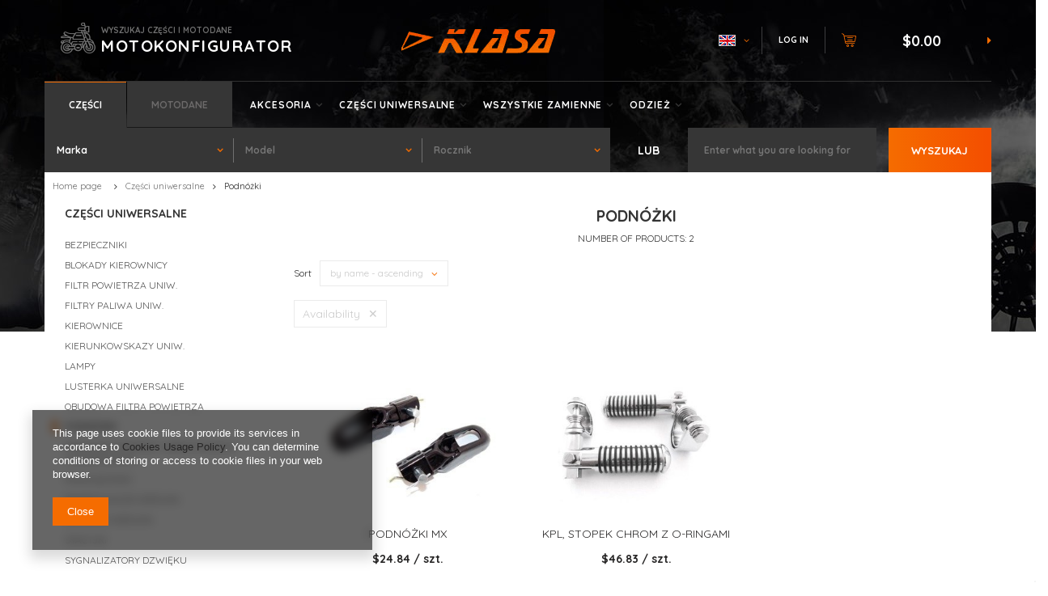

--- FILE ---
content_type: text/html; charset=utf-8
request_url: https://sklepmotocyklowy.pl/en/menu/podnozki-271
body_size: 13512
content:
<!DOCTYPE html>
<html lang="en" class="--vat --gross " ><head><meta name='viewport' content='user-scalable=no, initial-scale = 1.0, maximum-scale = 1.0, width=device-width'/> <meta http-equiv="Content-Type" content="text/html; charset=utf-8"><title>sklepmotocyklowy</title><meta name="description" content="Podnóżki | Części uniwersalne"><link rel="icon" href="/gfx/eng/favicon.ico"><meta name="theme-color" content="#f56c00"><meta name="msapplication-navbutton-color" content="#f56c00"><meta name="apple-mobile-web-app-status-bar-style" content="#f56c00"><link rel="preload stylesheet" as="style" href="/gfx/eng/style.css.gzip?r=1755005814"><script>var app_shop={urls:{prefix:'data="/gfx/'.replace('data="', '')+'eng/',graphql:'/graphql/v1/'},vars:{priceType:'gross',priceTypeVat:true,productDeliveryTimeAndAvailabilityWithBasket:false,geoipCountryCode:'US',},txt:{priceTypeText:'',},fn:{},fnrun:{},files:[],graphql:{}};const getCookieByName=(name)=>{const value=`; ${document.cookie}`;const parts = value.split(`; ${name}=`);if(parts.length === 2) return parts.pop().split(';').shift();return false;};if(getCookieByName('freeeshipping_clicked')){document.documentElement.classList.remove('--freeShipping');}if(getCookieByName('rabateCode_clicked')){document.documentElement.classList.remove('--rabateCode');}</script><meta name="robots" content="index,follow"><meta name="rating" content="general"><meta name="Author" content="sklepmotocyklowy based on IdoSell - the best online selling solutions for your e-store (www.idosell.com/shop).">
<!-- Begin LoginOptions html -->

<style>
#client_new_social .service_item[data-name="service_Apple"]:before, 
#cookie_login_social_more .service_item[data-name="service_Apple"]:before,
.oscop_contact .oscop_login__service[data-service="Apple"]:before {
    display: block;
    height: 2.6rem;
    content: url('/gfx/standards/apple.svg?r=1743165583');
}
.oscop_contact .oscop_login__service[data-service="Apple"]:before {
    height: auto;
    transform: scale(0.8);
}
#client_new_social .service_item[data-name="service_Apple"]:has(img.service_icon):before,
#cookie_login_social_more .service_item[data-name="service_Apple"]:has(img.service_icon):before,
.oscop_contact .oscop_login__service[data-service="Apple"]:has(img.service_icon):before {
    display: none;
}
</style>

<!-- End LoginOptions html -->

<!-- Open Graph -->
<meta property="og:type" content="website"><meta property="og:url" content="https://sklepmotocyklowy.pl/en/menu/podnozki-271
"><meta property="og:title" content="sklepmotocyklowy"><meta property="og:description" content="Podnóżki | Części uniwersalne"><meta property="og:site_name" content="sklepmotocyklowy"><meta property="og:locale" content="en_GB"><meta property="og:locale:alternate" content="pl_PL"><meta property="og:locale:alternate" content="de_DE"><meta property="og:image" content="https://sklepmotocyklowy.pl/hpeciai/887cbf0697cbc64ecbfeb6313fa4fef3/pol_pl_podnozki-MX-13163_1.jpg"><meta property="og:image:width" content="450"><meta property="og:image:height" content="345"><link rel="manifest" href="https://sklepmotocyklowy.pl/data/include/pwa/1/manifest.json?t=3"><meta name="apple-mobile-web-app-capable" content="yes"><meta name="apple-mobile-web-app-status-bar-style" content="black"><meta name="apple-mobile-web-app-title" content="sklepmotocyklowy.pl"><link rel="apple-touch-icon" href="/data/include/pwa/1/icon-128.png"><link rel="apple-touch-startup-image" href="/data/include/pwa/1/logo-512.png" /><meta name="msapplication-TileImage" content="/data/include/pwa/1/icon-144.png"><meta name="msapplication-TileColor" content="#2F3BA2"><meta name="msapplication-starturl" content="/"><script type="application/javascript">var _adblock = true;</script><script async src="/data/include/advertising.js"></script><script type="application/javascript">var statusPWA = {
                online: {
                    txt: "Connected to the Internet",
                    bg: "#5fa341"
                },
                offline: {
                    txt: "No Internet connection",
                    bg: "#eb5467"
                }
            }</script><script async type="application/javascript" src="/ajax/js/pwa_online_bar.js?v=1&r=6"></script><script type="application/javascript" src="/ajax/js/webpush_subscription.js?v=1&r=4"></script><script type="application/javascript">WebPushHandler.publicKey = 'BGfVEitv3jauEuTKEjeB7aahND8BR1V0ss37w+CAWCMIpMUwfpm0m/Mr6AKG/L50BR37hYjFpCPX6xdSQ0IqvPQ=';WebPushHandler.version = '1';WebPushHandler.setPermissionValue();</script><script >
window.dataLayer = window.dataLayer || [];
window.gtag = function gtag() {
dataLayer.push(arguments);
}
gtag('consent', 'default', {
'ad_storage': 'denied',
'analytics_storage': 'denied',
'ad_personalization': 'denied',
'ad_user_data': 'denied',
'wait_for_update': 500
});

gtag('set', 'ads_data_redaction', true);
</script><script  class='google_consent_mode_update'>
gtag('consent', 'update', {
'ad_storage': 'granted',
'analytics_storage': 'granted',
'ad_personalization': 'granted',
'ad_user_data': 'granted'
});
</script>
<!-- End Open Graph -->

<link rel="canonical" href="https://sklepmotocyklowy.pl/en/menu/podnozki-271" />
<link rel="alternate" hreflang="de" href="https://sklepmotocyklowy.pl/de/menu/podnozki-271" />
<link rel="alternate" hreflang="pl" href="https://sklepmotocyklowy.pl/pl/menu/podnozki-271" />
<link rel="alternate" hreflang="en" href="https://sklepmotocyklowy.pl/en/menu/podnozki-271" />
                <!-- Global site tag (gtag.js) -->
                <script  async src="https://www.googletagmanager.com/gtag/js?id=AW-11294755735"></script>
                <script >
                    window.dataLayer = window.dataLayer || [];
                    window.gtag = function gtag(){dataLayer.push(arguments);}
                    gtag('js', new Date());
                    
                    gtag('config', 'AW-11294755735', {"allow_enhanced_conversions":true});

                </script>
                <link rel="stylesheet" type="text/css" href="/data/designs/64c0d782f150d1.92568921_4/gfx/eng/custom.css.gzip?r=1755515801"><link rel="preload" as="image" media="(max-width: 420px)" href="/hpeciai/c4bd01ef1ac1b863135c5447bb78b007/eng_is_podnozki-MX-13163.jpg"><link rel="preload" as="image" media="(min-width: 420.1px)" href="/hpeciai/8a7f501d02d38a10af3ac664c80f6147/eng_il_podnozki-MX-13163.jpg"><link rel="preload" as="image" media="(max-width: 420px)" href="/hpeciai/58d7ddc74dc18255defbd8195ef22e1b/eng_is_kpl-stopek-chrom-z-o-ringami-13164.jpg"><link rel="preload" as="image" media="(min-width: 420.1px)" href="/hpeciai/a853e706740127c86a6a1a1221d6ac49/eng_il_kpl-stopek-chrom-z-o-ringami-13164.jpg"></head><body><div id="container" class="search_page container"><header class="row mx-0 flex-wrap"><script class="ajaxLoad">
                app_shop.vars.vat_registered = "true";
                app_shop.vars.currency_format = "###,##0.00";
                
                    app_shop.vars.currency_before_value = true;
                
                    app_shop.vars.currency_space = false;
                
                app_shop.vars.symbol = "$";
                app_shop.vars.id= "USD";
                app_shop.vars.baseurl = "http://sklepmotocyklowy.pl/";
                app_shop.vars.sslurl= "https://sklepmotocyklowy.pl/";
                app_shop.vars.curr_url= "%2Fen%2Fmenu%2Fpodnozki-271";
                

                var currency_decimal_separator = '.';
                var currency_grouping_separator = ',';

                
                    app_shop.vars.blacklist_extension = ["exe","com","swf","js","php"];
                
                    app_shop.vars.blacklist_mime = ["application/javascript","application/octet-stream","message/http","text/javascript","application/x-deb","application/x-javascript","application/x-shockwave-flash","application/x-msdownload"];
                
                    app_shop.urls.contact = "/en/contact";
                </script><div id="viewType" style="display:none"></div><div id="moto_config" class="col-md-4 col-12 order-5 order-md-0"><div><span>wyszukaj części i motodane</span><span class="config_header">motokonfigurator</span></div></div><div id="logo" class="col-md-3 d-flex align-items-center justify-content-center order-2 order-md-0" data-bg="/data/gfx/mask/eng/top_1_big.png"><a href="/main.php" target="_self"><img src="/data/gfx/mask/eng/logo_1_big.png" alt="Logo" width="191" height="31"></a></div><div id="menu_settings" class="col-md-3 px-0 px-md-3 d-flex align-items-center justify-content-end"><div class="open_trigger"><span class="d-none d-md-inline-block flag flag_eng"></span><div class="menu_settings_wrapper d-md-none"><div class="menu_settings_inline"><div class="menu_settings_header">
                                        Język i waluta: 
                                    </div><div class="menu_settings_content"><span class="menu_settings_flag flag flag_eng"></span><strong class="menu_settings_value"><span class="menu_settings_language">en</span><span> | </span><span class="menu_settings_currency">$</span></strong></div></div><div class="menu_settings_inline"><div class="menu_settings_header">
                                        Dostawa do: 
                                    </div><div class="menu_settings_content"><strong class="menu_settings_value">Poland</strong></div></div></div><i class="icon-angle-down d-none d-md-inline-block"></i></div><form action="https://sklepmotocyklowy.pl/en/settings.html" method="post"><ul class="bg_alter"><li><div class="form-group"><label class="menu_settings_lang_label">Language</label><div class="radio"><label><input type="radio" name="lang" value="pol"><span class="flag flag_pol"></span><span>pl</span></label></div><div class="radio"><label><input type="radio" name="lang" value="ger"><span class="flag flag_ger"></span><span>de</span></label></div><div class="radio"><label><input type="radio" name="lang" checked value="eng"><span class="flag flag_eng"></span><span>en</span></label></div></div></li><li><div class="form-group"><label for="menu_settings_curr">Prices in</label><div class="select-after"><select class="form-control" name="curr" id="menu_settings_curr"><option value="PLN">zł (1 $ = 3.6287zł)
                                                                    </option><option value="EUR">€ (1 $ = 0.8515€)
                                                                    </option><option value="USD" selected>$</option></select></div></div><div class="form-group"><label for="menu_settings_country">Country of collecting the order</label><div class="select-after"><select class="form-control" name="country" id="menu_settings_country"><option value="1143020001">Albania</option><option value="1143020016">Austria</option><option value="1143020022">Belgia</option><option value="1143020029">Bośnia i Hercegowina</option><option value="1143020031">Brazylia</option><option value="1143020033">Bułgaria</option><option value="1143020036">Chile</option><option value="1143020037">Chiny</option><option value="1143020038">Chorwacja</option><option value="1143020041">Czechy</option><option value="1143020042">Dania</option><option value="1143020051">Estonia</option><option value="1143020056">Finlandia</option><option value="1143020057">Francja</option><option value="1143020218">Great Britain</option><option value="1143020062">Grecja</option><option value="1143020076">Holandia</option><option value="1143020080">Indonezja</option><option value="1143020083">Irlandia</option><option value="1143020220">Italy</option><option value="1143020087">Japonia</option><option value="1143020095">Kanada</option><option value="1143020106">Korea Południowa</option><option value="1143020116">Lithuania</option><option value="1143020118">Łotwa</option><option value="1143020117">Luksemburg</option><option value="1143020133">Meksyk</option><option value="1143020134">Mołdawia</option><option value="1170044701">Montenegro</option><option value="1143020143">Niemcy</option><option value="1170044718">Northern Ireland</option><option value="1143020149">Norwegia</option><option selected value="1143020003">Poland</option><option value="1143020163">Portugalia</option><option value="1143020169">Rumunia</option><option value="1143020181">Singapur</option><option value="1143020182">Słowacja</option><option value="1143020183">Słowenia</option><option value="1143020075">Spain</option><option value="1143020186">Stany Zjednoczone</option><option value="1143020193">Szwecja</option><option value="1143020196">Tajlandia</option><option value="1143020197">Tajwan</option><option value="1143020205">Turcja</option><option value="1143020210">Ukraina</option><option value="1143020217">Węgry</option></select></div></div></li><li class="buttons"><button class="btn-small" type="submit">
                                        Apply changes
                                    </button></li></ul></form><div id="menu_additional"><a class="account_link" href="https://sklepmotocyklowy.pl/en/login.html">Log in</a><a href="/basketedit.php?mode=2" class="wishlist_link">
                            Shopping list
                            <span>0</span></a></div></div><div id="menu_basket" class="col-md-2 pl-lg-3 order-4 order-md-0"><a href="https://sklepmotocyklowy.pl/en/basketedit.html?mode=1"><strong>$0.00</strong></a><div class="d-none"><a class="wishes_link link" href="https://sklepmotocyklowy.pl/en/basketedit.html?mode=2" rel="nofollow" title=""><span>(0)</span></a><a class="basket_link link" href="https://sklepmotocyklowy.pl/en/basketedit.html?mode=1" rel="nofollow" title=""></a></div><script>
                        app_shop.vars.cache_html = true;
                    </script></div><nav id="menu_categories" class="col-md-12 px-0 order-1 order-md-0"><button type="button" class="navbar-toggler"><i class="icon-reorder"></i></button><div class="navbar-collapse" id="menu_navbar"><div class="menu-tabs" id="menu_tabs"><div class="menu-tab" id="menu_5">Części</div><div class="menu-tab" id="menu_3">Motodane</div></div><ul class="navbar-nav"><li class="nav-item"><a  href="/en/menu/akcesoria-37794" target="_self" title="Akcesoria" class="nav-link" >Akcesoria</a><ul class="navbar-subnav"><li class="nav-item"><a class="nav-link" href="/en/menu/akcesoria-rozne-289" target="_self">Akcesoria różne</a></li><li class="nav-item"><a class="nav-link" href="/en/menu/kaski-331" target="_self">Kaski</a><ul class="navbar-subsubnav"><li class="nav-item"><a class="nav-link" href="/en/menu/torby-na-kask-311" target="_self">Torby na kask</a></li></ul></li><li class="nav-item"><a class="nav-link" href="/en/menu/gogle-270" target="_self">Gogle</a></li><li class="nav-item"><a class="nav-link" href="/en/menu/katalogi-297" target="_self">Katalogi</a></li><li class="nav-item"><a class="nav-link" href="/en/menu/manetki-275" target="_self">Manetki</a></li><li class="nav-item"><a class="nav-link" href="/en/menu/narzedzia-288" target="_self">Narzędzia</a></li><li class="nav-item"><a class="nav-link" href="/en/menu/ogumienie-325" target="_self">Ogumienie</a></li><li class="nav-item"><a class="nav-link" href="/en/menu/plandeki-296" target="_self">Plandeki</a></li><li class="nav-item"><a class="nav-link" href="/en/menu/podnosniki-310" target="_self">Podnośniki</a></li><li class="nav-item"><a class="nav-link" href="/en/menu/oleje-i-dodatki-samochodowe-335" target="_self">Oleje i dodatki samochodowe</a></li><li class="nav-item"><a class="nav-link" href="/en/menu/siatki-mocujace-287" target="_self">Siatki mocujące</a></li><li class="nav-item"><a class="nav-link" href="/en/menu/oleje-i-smary-220" target="_self">Oleje i smary</a><ul class="navbar-subsubnav"><li class="nav-item"><a class="nav-link" href="/en/menu/dodatek-do-paliwa-337" target="_self">Dodatek do paliwa</a></li><li class="nav-item"><a class="nav-link" href="/en/menu/dodatki-do-olejow-336" target="_self">dodatki do olejów</a></li><li class="nav-item"><a class="nav-link" href="/en/menu/oleje-2t-221" target="_self">Oleje 2T</a></li><li class="nav-item"><a class="nav-link" href="/en/menu/oleje-4t-279" target="_self">Oleje 4T</a></li><li class="nav-item"><a class="nav-link" href="/en/menu/oleje-do-filtrow-powietrza-282" target="_self">Oleje do filtrów powietrza</a></li><li class="nav-item"><a class="nav-link" href="/en/menu/oleje-przedniego-zawieszenia-281" target="_self">Oleje przedniego zawieszenia</a></li><li class="nav-item"><a class="nav-link" href="/en/menu/oleje-przekladniowe-280" target="_self">Oleje przekładniowe</a></li><li class="nav-item"><a class="nav-link" href="/en/menu/oleje-quad-306" target="_self">Oleje Quad</a></li><li class="nav-item"><a class="nav-link" href="/en/menu/oleje-snowmobile-305" target="_self">Oleje Snowmobile</a></li><li class="nav-item"><a class="nav-link" href="/en/menu/plyny-chlodzace-303" target="_self">Płyny chłodzące</a></li><li class="nav-item"><a class="nav-link" href="/en/menu/plyny-hamulcowe-302" target="_self">Płyny hamulcowe</a></li><li class="nav-item"><a class="nav-link" href="/en/menu/srodki-czyszczace-i-konserwujace-300" target="_self">Środki czyszczące i konserwujące</a></li><li class="nav-item"><a class="nav-link" href="/en/menu/srodki-naprawcze-opony-304" target="_self">Środki naprawcze opony</a></li><li class="nav-item"><a class="nav-link" href="/en/menu/srodki-smarujace-283" target="_self">Środki smarujące</a></li></ul></li><li class="nav-item"><a class="nav-link" href="/en/menu/tank-pady-274" target="_self">Tank pady</a></li><li class="nav-item"><a class="nav-link" href="/en/menu/zabezpieczenia-259" target="_self">Zabezpieczenia</a></li><li class="nav-item"><a class="nav-link" href="/en/menu/zarowki-260" target="_self">Żarówki</a></li></ul></li><li class="nav-item active"><a  href="/en/menu/czesci-uniwersalne-38864" target="_self" title="Części uniwersalne" class="nav-link active" >Części uniwersalne</a><ul class="navbar-subnav"><li class="nav-item"><a class="nav-link" href="/en/menu/bezpieczniki-258" target="_self">Bezpieczniki</a></li><li class="nav-item"><a class="nav-link" href="/en/menu/blokady-kierownicy-313" target="_self">Blokady kierownicy</a></li><li class="nav-item"><a class="nav-link" href="/en/menu/filtr-powietrza-uniw-328" target="_self">filtr powietrza uniw.</a></li><li class="nav-item"><a class="nav-link" href="/en/menu/filtry-paliwa-uniw-269" target="_self">Filtry paliwa uniw.</a></li><li class="nav-item"><a class="nav-link" href="/en/menu/kierownice-276" target="_self">Kierownice</a></li><li class="nav-item"><a class="nav-link" href="/en/menu/kierunkowskazy-uniw-272" target="_self">Kierunkowskazy uniw.</a></li><li class="nav-item"><a class="nav-link" href="/en/menu/lampy-285" target="_self">Lampy</a></li><li class="nav-item"><a class="nav-link" href="/en/menu/lusterka-uniwersalne-277" target="_self">Lusterka uniwersalne</a></li><li class="nav-item"><a class="nav-link" href="/en/menu/obudowa-filtra-powietrza-329" target="_self">Obudowa filtra powietrza</a></li><li class="nav-item active"><a class="nav-link active" href="/en/menu/podnozki-271" target="_self">Podnóżki</a></li><li class="nav-item"><a class="nav-link" href="/en/menu/predkosciomierze-i-obrotomierze-uniwersalne-308" target="_self">Prędkościomierze i obrotomierze uniwersalne</a></li><li class="nav-item"><a class="nav-link" href="/en/menu/przelaczniki-333" target="_self">PRZEŁĄCZNIKI</a></li><li class="nav-item"><a class="nav-link" href="/en/menu/przerywacze-kierunk-273" target="_self">Przerywacze kierunk.</a></li><li class="nav-item"><a class="nav-link" href="/en/menu/ramiona-kierunk-318" target="_self">Ramiona kierunk.</a></li><li class="nav-item"><a class="nav-link" href="/en/menu/stacyjki-334" target="_self">stacyjki</a></li><li class="nav-item"><a class="nav-link" href="/en/menu/sygnalizatory-dzwieku-278" target="_self">Sygnalizatory dzwięku</a></li></ul></li><li class="nav-item"><a  href="/en/menu/wszystkie-zamienne-30098" target="_self" title="Wszystkie zamienne" class="nav-link" >Wszystkie zamienne</a><ul class="navbar-subnav"><li class="nav-item"><a class="nav-link" href="/en/menu/amortyzatory-203" target="_self">Amortyzatory</a></li><li class="nav-item"><a class="nav-link" href="/en/menu/czesci-oryginalne-319" target="_self">Części oryginalne</a><ul class="navbar-subsubnav"><li class="nav-item"><a class="nav-link" href="/en/menu/czesci-oryginalne-332" target="_self">Części oryginalne</a></li><li class="nav-item"><a class="nav-link" href="/en/menu/honda-320" target="_self">HONDA</a></li><li class="nav-item"><a class="nav-link" href="/en/menu/kawasaki-322" target="_self">KAWASAKI</a></li><li class="nav-item"><a class="nav-link" href="/en/menu/suzuki-323" target="_self">SUZUKI</a></li><li class="nav-item"><a class="nav-link" href="/en/menu/yamaha-324" target="_self">YAMAHA</a></li></ul></li><li class="nav-item"><a class="nav-link" href="/en/menu/filtry-201" target="_self">Filtry</a><ul class="navbar-subsubnav"><li class="nav-item"><a class="nav-link" href="/en/menu/filtry-oleju-205" target="_self">Filtry oleju</a></li><li class="nav-item"><a class="nav-link" href="/en/menu/filtry-powietrza-202" target="_self">Filtry powietrza</a></li></ul></li><li class="nav-item"><a class="nav-link" href="/en/menu/korki-wlewu-paliwa-312" target="_self">Korki wlewu paliwa</a></li><li class="nav-item"><a class="nav-link" href="/en/menu/ksiazki-serwisowe-225" target="_self">Książki serwisowe</a></li><li class="nav-item"><a class="nav-link" href="/en/menu/lozyska-walu-340" target="_self">Łożyska wału</a></li><li class="nav-item"><a class="nav-link" href="/en/menu/nadwozie-157" target="_self">Nadwozie</a><ul class="navbar-subsubnav"><li class="nav-item"><a class="nav-link" href="/en/menu/blotnik-342" target="_self">Błotnik</a></li><li class="nav-item"><a class="nav-link" href="/en/menu/ciegna-341" target="_self">Cięgna</a></li><li class="nav-item"><a class="nav-link" href="/en/menu/dzwignie-159" target="_self">Dźwignie</a></li><li class="nav-item"><a class="nav-link" href="/en/menu/linki-158" target="_self">Linki</a></li><li class="nav-item"><a class="nav-link" href="/en/menu/lusterka-171" target="_self">Lusterka</a></li><li class="nav-item"><a class="nav-link" href="/en/menu/podnozki-motocyklowe-256" target="_self">Podnóżki motocyklowe</a></li><li class="nav-item"><a class="nav-link" href="/en/menu/pompa-sprzegla-191" target="_self">Pompa sprzęgła</a></li><li class="nav-item"><a class="nav-link" href="/en/menu/predkosciomierze-i-obrotomierze-307" target="_self">Prędkościomierze i obrotomierze</a></li><li class="nav-item"><a class="nav-link" href="/en/menu/tlumiki-291" target="_self">Tłumiki</a></li></ul></li><li class="nav-item"><a class="nav-link" href="/en/menu/rozruszniki-237" target="_self">Rozruszniki</a></li><li class="nav-item"><a class="nav-link" href="/en/menu/silnik-180" target="_self">Silnik</a><ul class="navbar-subsubnav"><li class="nav-item"><a class="nav-link" href="/en/menu/cylindry-kompletne-182" target="_self">Cylindry kompletne</a></li><li class="nav-item"><a class="nav-link" href="/en/menu/czujniki-321" target="_self">Czujniki</a></li><li class="nav-item"><a class="nav-link" href="/en/menu/glowice-228" target="_self">Głowice</a></li><li class="nav-item"><a class="nav-link" href="/en/menu/korbowody-247" target="_self">Korbowody</a></li><li class="nav-item"><a class="nav-link" href="/en/menu/lancuch-przeniesienia-napedu-245" target="_self">Łańcuch przeniesienia napędu</a></li><li class="nav-item"><a class="nav-link" href="/en/menu/lancuchy-rozrzadu-208" target="_self">Łańcuchy rozrządu</a></li><li class="nav-item"><a class="nav-link" href="/en/menu/pompy-oleju-294" target="_self">Pompy oleju</a></li><li class="nav-item"><a class="nav-link" href="/en/menu/rolki-236" target="_self">Rolki</a></li><li class="nav-item"><a class="nav-link" href="/en/menu/sprzegla-239" target="_self">Sprzęgła</a></li><li class="nav-item"><a class="nav-link" href="/en/menu/tarcze-sprzeglowe-181" target="_self">Tarcze sprzęgłowe</a></li><li class="nav-item"><a class="nav-link" href="/en/menu/termostaty-186" target="_self">Termostaty</a></li><li class="nav-item"><a class="nav-link" href="/en/menu/tloki-193" target="_self">Tłoki</a></li><li class="nav-item"><a class="nav-link" href="/en/menu/uszczelki-183" target="_self">Uszczelki</a></li><li class="nav-item"><a class="nav-link" href="/en/menu/waly-korbowe-231" target="_self">Wały korbowe</a></li><li class="nav-item"><a class="nav-link" href="/en/menu/wariatory-241" target="_self">Wariatory</a></li><li class="nav-item"><a class="nav-link" href="/en/menu/zawory-199" target="_self">Zawory</a></li><li class="nav-item"><a class="nav-link" href="/en/menu/zestaw-naprawczy-pompy-wody-255" target="_self">Zestaw naprawczy pompy wody</a></li></ul></li><li class="nav-item"><a class="nav-link" href="/en/menu/uklad-elektryczny-152" target="_self">Układ elektryczny</a><ul class="navbar-subsubnav"><li class="nav-item"><a class="nav-link" href="/en/menu/akumulatory-153" target="_self">Akumulatory</a></li><li class="nav-item"><a class="nav-link" href="/en/menu/czujnik-biegu-neutralnego-301" target="_self">Czujnik biegu neutralnego</a></li><li class="nav-item"><a class="nav-link" href="/en/menu/kierunkowskazy-165" target="_self">Kierunkowskazy</a></li><li class="nav-item"><a class="nav-link" href="/en/menu/lampa-przod-343" target="_self">Lampa przód</a></li><li class="nav-item"><a class="nav-link" href="/en/menu/lampa-tylna-242" target="_self">Lampa tylna</a></li><li class="nav-item"><a class="nav-link" href="/en/menu/regulatory-172" target="_self">Regulatory</a></li><li class="nav-item"><a class="nav-link" href="/en/menu/stacyjki-173" target="_self">Stacyjki</a></li><li class="nav-item"><a class="nav-link" href="/en/menu/statory-295" target="_self">Statory</a></li><li class="nav-item"><a class="nav-link" href="/en/menu/swiece-i-fajki-174" target="_self">Świece i fajki</a></li><li class="nav-item"><a class="nav-link" href="/en/menu/uklad-ladowania-326" target="_self">Układ Ładowania</a></li><li class="nav-item"><a class="nav-link" href="/en/menu/uklad-zaplonowy-154" target="_self">Układ zapłonowy</a></li><li class="nav-item"><a class="nav-link" href="/en/menu/wylaczniki-197" target="_self">Wyłączniki</a></li></ul></li><li class="nav-item"><a class="nav-link" href="/en/menu/uklad-hamulcowy-167" target="_self">Układ hamulcowy</a><ul class="navbar-subsubnav"><li class="nav-item"><a class="nav-link" href="/en/menu/klocki-szczeki-168" target="_self">Klocki, szczęki</a></li><li class="nav-item"><a class="nav-link" href="/en/menu/pompa-hamulcowa-190" target="_self">Pompa hamulcowa</a></li><li class="nav-item"><a class="nav-link" href="/en/menu/tarcze-hamulcowe-179" target="_self">Tarcze hamulcowe</a></li><li class="nav-item"><a class="nav-link" href="/en/menu/zacisk-189" target="_self">Zacisk</a></li></ul></li><li class="nav-item"><a class="nav-link" href="/en/menu/uklad-napedowy-223" target="_self">Układ napędowy</a><ul class="navbar-subsubnav"><li class="nav-item"><a class="nav-link" href="/en/menu/gumy-amortyzujace-314" target="_self">Gumy amortyzujące</a></li><li class="nav-item"><a class="nav-link" href="/en/menu/lancuchy-i-zebatki-224" target="_self">Łańcuchy i zębatki</a></li><li class="nav-item"><a class="nav-link" href="/en/menu/paski-napedowe-234" target="_self">Paski napędowe</a></li><li class="nav-item"><a class="nav-link" href="/en/menu/sprzegla-339" target="_self">Sprzęgła</a></li></ul></li><li class="nav-item"><a class="nav-link" href="/en/menu/uklad-paliwowy-162" target="_self">Układ paliwowy</a><ul class="navbar-subsubnav"><li class="nav-item"><a class="nav-link" href="/en/menu/filtry-paliwa-226" target="_self">Filtry paliwa</a></li><li class="nav-item"><a class="nav-link" href="/en/menu/gaznik-163" target="_self">Gaźnik</a></li><li class="nav-item"><a class="nav-link" href="/en/menu/kraniki-230" target="_self">Kraniki</a></li><li class="nav-item"><a class="nav-link" href="/en/menu/krocce-gaznikowe-170" target="_self">Króćce gaźnikowe</a></li><li class="nav-item"><a class="nav-link" href="/en/menu/pompa-paliwa-235" target="_self">Pompa paliwa</a></li><li class="nav-item"><a class="nav-link" href="/en/menu/zestawy-naprawcze-kranika-169" target="_self">Zestawy naprawcze kranika</a></li></ul></li><li class="nav-item"><a class="nav-link" href="/en/menu/uklad-rozruchowy-176" target="_self">Układ rozruchowy</a><ul class="navbar-subsubnav"><li class="nav-item"><a class="nav-link" href="/en/menu/rozruszniki-177" target="_self">Rozruszniki</a></li></ul></li><li class="nav-item"><a class="nav-link" href="/en/menu/zawieszenie-187" target="_self">Zawieszenie</a><ul class="navbar-subsubnav"><li class="nav-item"><a class="nav-link" href="/en/menu/amortyzatory-tylne-192" target="_self">Amortyzatory tylne</a></li><li class="nav-item"><a class="nav-link" href="/en/menu/lozyska-kol-200" target="_self">Łożyska kół</a></li><li class="nav-item"><a class="nav-link" href="/en/menu/lozysko-glowki-ramy-240" target="_self">Łożysko główki ramy</a></li><li class="nav-item"><a class="nav-link" href="/en/menu/rury-nosne-teleskopu-195" target="_self">Rury nośne teleskopu</a></li><li class="nav-item"><a class="nav-link" href="/en/menu/wahacz-188" target="_self">Wahacz</a></li></ul></li></ul></li><li class="nav-item"><a  href="/en/menu/odziez-35425" target="_self" title="Odzież" class="nav-link" >Odzież</a><ul class="navbar-subnav"><li class="nav-item"><a class="nav-link" href="/en/menu/bluzy-266" target="_self">Bluzy</a></li><li class="nav-item"><a class="nav-link" href="/en/menu/czapki-i-chusty-265" target="_self">Czapki i chusty</a></li><li class="nav-item"><a class="nav-link" href="/en/menu/kamizelki-i-koszule-309" target="_self">Kamizelki i koszule</a></li><li class="nav-item"><a class="nav-link" href="/en/menu/koszulki-267" target="_self">Koszulki</a></li><li class="nav-item"><a class="nav-link" href="/en/menu/naszywki-268" target="_self">Naszywki</a></li><li class="nav-item"><a class="nav-link" href="/en/menu/pozostala-odziez-263" target="_self">Pozostała odzież</a></li><li class="nav-item"><a class="nav-link" href="/en/menu/rekawice-i-pasy-nerkowe-264" target="_self">Rękawice i pasy nerkowe</a></li><li class="nav-item"><a class="nav-link" href="/en/menu/spodnie-skorzane-262" target="_self">Spodnie skórzane</a></li><li class="nav-item"><a class="nav-link" href="/en/menu/kolekcja-moto-gp-286" target="_self">Kolekcja Moto GP</a></li></ul></li></ul></div></nav><div class="advanced_search_wrapper col-md-8 col-12 order-6 order-md-0"><div class="advanced_search_wrapper_sub row align-items-center"><div class="advanced_search col-12 col-md-11"><form action="navigation.php" id="adv_search" class="row"></form></div><span class="special_lit col-12 col-md-1">Lub</span></div></div><form action="https://sklepmotocyklowy.pl/en/search" method="get" id="menu_search" class="col-md-4 order-3 order-md-0"><label class="d-md-none"><i class="icon-search"></i></label><div><div class="form-group"><input id="menu_search_text" type="text" name="text" class="catcomplete" placeholder="Enter what you are looking for"></div><button type="submit">
		                Wyszukaj
		            </button><a href="https://sklepmotocyklowy.pl/en/searching.html" title=""><i class="icon-remove d-md-none"></i></a></div></form></header><div id="layout" class="clearfix "><aside class="col-3"><div class="setMobileGrid" data-item="#menu_navbar"></div><div class="setMobileGrid" data-item="#menu_navbar3" data-ismenu1="true"></div><div class="setMobileGrid" data-item="#menu_blog"></div><div class="login_menu_block d-lg-none" id="login_menu_block"><a class="sign_in_link" href="/login.php" title=""><i class="icon-user"></i><span>Log in</span></a><a class="registration_link" href="/client-new.php?register" title=""><i class="icon-lock"></i>  Register
                            
                        </a><a class="order_status_link" href="/order-open.php" title=""><i class="icon-globe"></i><span>Order status</span></a></div><div class="setMobileGrid" data-item="#menu_contact"></div><div class="setMobileGrid" data-item="#menu_settings"></div><div id="menu_categories2" class="mb-4 px-3"><a class="menu_categories_label menu_go_up" href="/en/menu/czesci-uniwersalne-38864">Części uniwersalne</a><ul><li><a href="/en/menu/bezpieczniki-258" target="_self">Bezpieczniki</a></li><li><a href="/en/menu/blokady-kierownicy-313" target="_self">Blokady kierownicy</a></li><li><a href="/en/menu/filtr-powietrza-uniw-328" target="_self">filtr powietrza uniw.</a></li><li><a href="/en/menu/filtry-paliwa-uniw-269" target="_self">Filtry paliwa uniw.</a></li><li><a href="/en/menu/kierownice-276" target="_self">Kierownice</a></li><li><a href="/en/menu/kierunkowskazy-uniw-272" target="_self">Kierunkowskazy uniw.</a></li><li><a href="/en/menu/lampy-285" target="_self">Lampy</a></li><li><a href="/en/menu/lusterka-uniwersalne-277" target="_self">Lusterka uniwersalne</a></li><li><a href="/en/menu/obudowa-filtra-powietrza-329" target="_self">Obudowa filtra powietrza</a></li><li><a href="/en/menu/podnozki-271" target="_self" class="active">Podnóżki</a></li><li><a href="/en/menu/predkosciomierze-i-obrotomierze-uniwersalne-308" target="_self">Prędkościomierze i obrotomierze uniwersalne</a></li><li><a href="/en/menu/przelaczniki-333" target="_self">PRZEŁĄCZNIKI</a></li><li><a href="/en/menu/przerywacze-kierunk-273" target="_self">Przerywacze kierunk.</a></li><li><a href="/en/menu/ramiona-kierunk-318" target="_self">Ramiona kierunk.</a></li><li><a href="/en/menu/stacyjki-334" target="_self">stacyjki</a></li><li><a href="/en/menu/sygnalizatory-dzwieku-278" target="_self">Sygnalizatory dzwięku</a></li></ul></div><script class="ajaxLoad">
                var filter_ukryj = 'Patrially hide';
                var filter_pokaz = 'Show all';
            </script><div id="menu_filter" class=" mb-4"><div id="menu_filter_sub"><form id="filter_form" method="get" action="/en/menu/podnozki-271?filter_default=n"><input type="hidden" id="filter_availability_form" name="filter_availability" value=""></form><div class="menu_filter_wrapper"><div id="filter_dual" class="filter_item dual_type"><div class="filter_header"><a href="#toggle_filter_dual_content" class="filter_toggle" title="Show/Hide this filter"></a><span>
                                            Show only
                                        </span><span class="filter_loader" style="display: none;" id="dual_loader"></span></div><div id="filter_dual_content" class="filter_content"><ul><li id="filter_availability_y_box"><input type="checkbox" class="filter_checkbox" id="filter_availability" checked><div class="filter_name_wrapper"><label for="filter_availability">Availability</label><span class="filter_quantity" id="filter_availability_valy_quantity" data-filter="tak">
                                                                (<span class="filter_quantity_value">2</span>)
                                                            </span></div></li></ul><div class="filter_options" id="filter_dual_options"><a class="filter_submit" style="display: none" href="#filter_submit" id="filter_dual_submit" data-filter="filter_dual" title="Apply selected filters">
                                                Apply
                                            </a></div></div></div><div id="filter_buttons" class="filter_buttons"><a class="btn-large filters_submit" id="filters_submit" href="#filter_submit" title="Apply selected filters"><span class="d-none d-sm-block">Apply selected filters</span><span class="d-sm-none">Close</span></a><a class="btn remove_all_filters" href="/en/menu/podnozki-271?filter_default=n" title="Remove all filters">
                                    Remove all filters
                                </a></div></div></div></div><script src="//maps.googleapis.com/maps/api/js?sensor=false"></script></aside><div id="content" class="col-md-9 col-12"><div class="breadcrumbs col-md-12"><div class="back_button"><button id="back_button"><i class="icon-angle-left"></i> Back</button></div><div class="list_wrapper"><ol><li class="bc-main"><span><a href="/">Home page</a></span></li><li class="bc-item-1"><a href="/en/menu/czesci-uniwersalne-38864">Części uniwersalne</a></li><li class="bc-active bc-item-2"><span>Podnóżki</span></li></ol></div></div><div class="search_categoriesdescription"><h1 class="big_label">Podnóżki</h1><span class="navigation_total">
                number of products: 2</span></div><div id="paging_setting_top" class="paging_setting clearfix"><form class="search_setting clearfix" action="/settings.php"><div class="select_sort"><label for="select_top_sort">Sort </label><select class="sort_order" id="select_top_sort" name="sort_order" onchange="submit();"><option value="name-a" class="option_name-a">
                                    by name - ascending
                                </option><option value="name-d" class="option_name-d">
                                    by  name - descending
                                </option><option value="price-a">by price - ascending</option><option value="price-d">by price - descending</option><option value="date-a">by date - ascending</option><option value="date-d">by date - descending</option></select></div></form><form class="search_setting clearfix" action="/settings.php"><div class="show_filters_wrapper"><a class="btn show_filters visible-tablet" href="#menu_filter">
                                Category filter
                            </a></div></form><ul class="pagination d-none d-sm-inline-block d-md-block mb-3 mb-sm-0"></ul></div><div id="filter_list"><div class="filter_list_content"><a class="remove_all_list_filters btn-small btn-inverse" href="/en/menu/podnozki-271?filter_default=n" title="Remove all filters">
                                Remove filters
                            </a><a class="filter_list_remove btn-regular" href="/en/menu/podnozki-271?filter_default=n"><span>Availability</span></a></div></div><div id="menu_compare_product" style="display:none"><div class="big_label">Add to compare</div><div class="compare_product_sub align_row" data-align="img#css"></div><div class="compare_buttons"><a class="btn-small" id="comparers_remove_btn" href="https://sklepmotocyklowy.pl/en/settings.html?comparers=remove&amp;product=###" title="">
                        Remove products
                    </a><a class="btn-small" href="https://sklepmotocyklowy.pl/en/product-compare.html" title="" target="_blank"><span>Compare products</span><span class="d-sm-none">(0)</span></a></div><script>
                        var cacheHtml = true;
                    </script></div><div id="search" class="row"><div class="product_wrapper col-6 col-sm-4" data-product_id="13163"><a class="product-icon align_row" data-align="img#css" href="https://sklepmotocyklowy.pl/en/products/podnozki-mx-13163" data-product-id="13163"><img class="b-lazy" src="/gfx/standards/loader.gif?r=1755005795" data-src-small="/hpeciai/c4bd01ef1ac1b863135c5447bb78b007/eng_is_podnozki-MX-13163.jpg" data-src="/hpeciai/8a7f501d02d38a10af3ac664c80f6147/eng_il_podnozki-MX-13163.jpg" alt="podnóżki MX"><strong class="label_icons"></strong></a><h3><a class="product-name" href="https://sklepmotocyklowy.pl/en/products/podnozki-mx-13163" title="podnóżki MX">podnóżki MX</a></h3><div class="product_prices"><span class="price">$24.84 / szt.</span></div></div><div class="product_wrapper col-6 col-sm-4" data-product_id="13164"><a class="product-icon align_row" data-align="img#css" href="https://sklepmotocyklowy.pl/en/products/kpl-stopek-chrom-z-o-ringami-13164" data-product-id="13164"><img class="b-lazy" src="/gfx/standards/loader.gif?r=1755005795" data-src-small="/hpeciai/58d7ddc74dc18255defbd8195ef22e1b/eng_is_kpl-stopek-chrom-z-o-ringami-13164.jpg" data-src="/hpeciai/a853e706740127c86a6a1a1221d6ac49/eng_il_kpl-stopek-chrom-z-o-ringami-13164.jpg" alt="kpl, stopek chrom z o-ringami"><strong class="label_icons"></strong></a><h3><a class="product-name" href="https://sklepmotocyklowy.pl/en/products/kpl-stopek-chrom-z-o-ringami-13164" title="kpl, stopek chrom z o-ringami">kpl, stopek chrom z o-ringami</a></h3><div class="product_prices"><span class="price">$46.83 / szt.</span></div></div></div><div class="paging_setting_bottom" id="search_paging_bottom"><form id="search_setting_bottom" class="search_setting" action="/settings.php"></form><ul class="pagination d-sm-inline-block d-md-block"></ul></div></div></div></div><footer class=""><div id="footer_links" class="row clearfix container"><ul id="menu_account" class="footer_links col-md-3 col-sm-6 col-12"><li><a id="menu_account_header" class=" footer_links_label" href="https://sklepmotocyklowy.pl/en/login.html" title="">
                            My account
                        </a><ul class="footer_links_sub"><li id="account_register_wholesale" class="menu_orders_item"><i class="icon-wholesaler-register"></i><a href="https://sklepmotocyklowy.pl/en/client-new.html?register&amp;wholesaler=true">
                                                Register as a wholesaler
                                            </a></li><li id="account_register_retail" class="menu_orders_item"><i class="icon-register-card"></i><a href="https://sklepmotocyklowy.pl/en/client-new.html?register">
                                                Register
                                            </a></li><li id="account_orders" class="menu_orders_item"><i class="icon-menu-lines"></i><a href="https://sklepmotocyklowy.pl/en/client-orders.html">
                                    My order
                                </a></li><li id="account_basket" class="menu_orders_item"><i class="icon-basket"></i><a href="https://sklepmotocyklowy.pl/en/basketedit.html">
                                    Your basket
                                </a></li><li id="account_observed" class="menu_orders_item"><i class="icon-star-empty"></i><a href="https://sklepmotocyklowy.pl/en/basketedit.html?mode=2">
                                    Wish list
                                </a></li><li id="account_history" class="menu_orders_item"><i class="icon-clock"></i><a href="https://sklepmotocyklowy.pl/en/client-orders.html">
                                    Transaction history
                                </a></li><li id="account_rebates" class="menu_orders_item"><i class="icon-scissors-cut"></i><a href="https://sklepmotocyklowy.pl/en/client-rebate.html">
                                    Granted discounts
                                </a></li><li id="account_newsletter" class="menu_orders_item"><i class="icon-envelope-empty"></i><a href="https://sklepmotocyklowy.pl/en/newsletter.html">
                                    Newsletter
                                </a></li></ul></li></ul><ul id="menu_contact" class="footer_links col-md-3 col-sm-6 col-12"><li><a href="contact.php" class="footer_links_label" title="">
												Contact Us
										</a><ul class="footer_links_sub"><li class="contact_type_phone"><a href="tel:">Ten tekst zmienisz w ADMINISTRACJA / Dane Twojej firmy / Dane kontaktowe</a></li><li class="contact_type_mail"><a href="mailto:prosze@uzupelnic.pl">prosze@uzupelnic.pl</a></li><li class="contact_more visible-phone "><a href="/contact.php">
																More
														</a></li></ul></li><li id="menu_buttons3"><div class="menu_button_wrapper"><span  title="" class="footer_button" ><img src="/data/include/img/links/1569836930.png?t=1693661703"></span></div></li></ul><ul id="menu_orders" class="footer_links col-md-3 col-sm-6 col-12 orders_bg"><li><a id="menu_orders_header" class=" footer_links_label" href="https://sklepmotocyklowy.pl/en/login.html" title="">
                            My order
                        </a><ul class="footer_links_sub"><li id="order_status" class="menu_orders_item"><i class="icon-truck"></i><a href="https://sklepmotocyklowy.pl/en/order-open.html">
                                    Order status
                                </a></li><li id="order_status2" class="menu_orders_item"><i class="icon-search"></i><a href="https://sklepmotocyklowy.pl/en/order-open.html">
                                    Package tracking
                                </a></li><li id="order_rma" class="menu_orders_item"><i class="icon-thumb-down"></i><a href="https://sklepmotocyklowy.pl/en/rma-open.html">
                                    I want to make a complaint about the product
                                </a></li><li id="order_returns" class="menu_orders_item"><i class="icon-return"></i><a href="https://sklepmotocyklowy.pl/en/returns-open.html">
                                    I want to return the product
                                </a></li><li id="order_exchange" class="menu_orders_item"><i class="icon-info-button"></i><a href="/en/client-orders.html?display=returns&amp;exchange=true">
                                    I want to exchange the product
                                </a></li></ul></li></ul></div><div id="footer_bar" class="n60972_main"><div class="container"><div class="n60972_main_s"><a class="n53399_iailogo" target="_blank" href="https://www.idosell.com/en/?utm_source=clientShopSite&amp;utm_medium=Label&amp;utm_campaign=PoweredByBadgeLink" title="e-store system platform IdoSell"><img class="n53399_iailogo" src="/ajax/poweredby_IdoSell_Shop_black.svg?v=1" alt="e-store system platform IdoSell"></a></div><div class="footer_additions" id="n58182_footer_additions"><span class="footer_comments"></span></div></div></div><script>
            var instalment_currency = '$';
            
                    var koszyk_raty = 0;
                
                    var basket_count = 0;
                
                    var cena_raty = '';
                </script><script type="application/ld+json">
		{
		"@context": "http://schema.org",
		"@type": "Organization",
		"url": "https://sklepmotocyklowy.pl/",
		"logo": "https://sklepmotocyklowy.pl/data/gfx/mask/eng/logo_1_big.png"
		}
		</script><script type="application/ld+json">
		{
			"@context": "http://schema.org",
			"@type": "BreadcrumbList",
			"itemListElement": [
			{
			"@type": "ListItem",
			"position": 1,
			"item": "https://sklepmotocyklowy.pl/en/menu/czesci-uniwersalne-38864",
			"name": "Części uniwersalne"
			}
		,
			{
			"@type": "ListItem",
			"position": 2,
			"item": "https://sklepmotocyklowy.pl/en/menu/podnozki-271",
			"name": "Podnóżki"
			}
		]
		}
	</script><script type="application/ld+json">
		{
		"@context": "http://schema.org",
		"@type": "WebSite",
		
		"url": "https://sklepmotocyklowy.pl/",
		"potentialAction": {
		"@type": "SearchAction",
		"target": "https://sklepmotocyklowy.pl/search.php?text={search_term_string}",
		"query-input": "required name=search_term_string"
		}
		}
	</script><script>
                app_shop.vars.request_uri = "%2Fen%2Fmenu%2Fpodnozki-271"
                app_shop.vars.additional_ajax = '/search.php'
            </script></footer><script src="/gfx/eng/shop.js.gzip?r=1755005814"></script><script src="/gfx/eng/menu_filter.js.gzip?r=1755005815"></script><script>
                app_shop.runApp();
            </script><script>
            window.Core = {};
            window.Core.basketChanged = function(newContent) {};</script><script>var inpostPayProperties={"isBinded":null}</script>
<!-- Begin additional html or js -->


<!--SYSTEM - COOKIES CONSENT|1|-->
<div id="ck_dsclr_v2" class="no_print ck_dsclr_v2">
    <div class="ck_dsclr_x_v2" id="ckdsclrx_v2">
        <i class="icon-x"></i>
    </div>
    <div id="ck_dsclr_sub_v2" class="ck_dsclr__sub_v2">
            This page uses cookie files to provide its services in accordance to <a style="color: #272626; text-decoration: none;" href="/terms.php" title="Cookies Usage Policy">Cookies Usage Policy</a>. You can determine conditions of storing or access to cookie files in your web browser.
        <div id="ckdsclmrshtdwn_v2" class=""><span class="ck_dsclr__btn_v2">Close</span></div>
    </div>
</div>

<style>
    @font-face {
        font-family: 'Arial', 'Helvetica', sans-serif;
        src: url('/data/include/fonts/Arial-Regular.ttf');
        font-weight: 300;
        font-style: normal;
        font-display: swap;
    }

    .ck_dsclr_v2 {
        font-size: 12px;
        line-height: 17px;
        background-color: rgba(0, 0, 0, 0.6);
        backdrop-filter: blur(6px);
        -webkit-box-shadow: 0px 8px 15px 3px rgba(0, 0, 0, 0.15);
        -moz-box-shadow: 0px 8px 15px 3px rgba(0, 0, 0, 0.15);
        box-shadow: 0px 8px 15px 3px rgba(0, 0, 0, 0.15);
        position: fixed;
        left: 15px;
        bottom: 15px;
        max-width: calc(100vw - 30px);
        font-family: 'Arial', 'Helvetica', sans-serif;
        color: #fff;
        border-radius: 0;
        z-index: 999;
        display: none;
    }
    .ck_dsclr_x_v2 {
        position: absolute;
        top: 10px;
        right: 10px;
        color: #f5f5f5;
        font-size: 20px;
        cursor: pointer;
    }
    .ck_dsclr_x_v2 i {
        font-weight: bold;
    }
    .ck_dsclr__sub_v2 {
        align-items: center;
        padding: 10px 20px 15px;
        text-align: left;
        box-sizing: border-box;
    }
    .ck_dsclr__btn_v2 {
        padding: 9px 18px;
        background-color: #f56c00;
        color: #ffffff;
        display: block;
        text-align: center;
        border-radius: 0;
        margin-top: 10px;
        width: max-content;
    }
    .ck_dsclr__btn_v2:hover {
        cursor: pointer;
        background-color: #333333;
        color: #ffffff;
    }
    .ck_dsclr_v2 a {
        color: #f56c00;
    }
    .ck_dsclr_v2 a:hover {
        text-decoration: none;
        color: #fff;
    }
    .ck_dsclr_v2.--blocked a {
        color: #f56c00;
    }
    .ck_dsclr_v2 h3 {
        font-size: 15px;
        color: #fff;
        margin: 5px 0 10px;
    }
    .ck_dsclr_v2 p {
        margin: 0;
    }
    @media (min-width: 757px) {
        .ck_dsclr__btn_v2 {
            margin-top: 20px;
        }
        .ck_dsclr_v2 h3 {
            font-size: 16px;
            margin: 15px 0 10px;
        }
        .ck_dsclr_v2 {
            margin: 0 auto;
            max-width: 420px;
            width: 100%;
            left: 4rem;
            bottom: 4rem;
            font-size: 13px;
        }
        .ck_dsclr__sub_v2 {
            justify-content: flex-start;
            padding: 20px 25px 30px;
        }
    }
    .ck_dsclr_v2.--blocked {
        position: fixed;
        z-index: 9999;
        top: 50%;
        transform: translateY(-50%);
        margin: 0;
        bottom: unset;
        background-color: #fff;
        color: #333;
        backdrop-filter: none;
    }
    .ck_dsclr_v2.--blocked #ck_dsclr_sub_v2 {
        justify-content: center;
        background-color: #ffffff;
        width: 100%;
        padding: 20px;
        border-radius: 0;
    }
    .ck_dsclr_v2.--blocked:before {
        content: '';
        position: absolute;
        top: calc(-50vh + 100%/2);
        left: calc(-50vw + 100%/2);
        width: 100vw;
        height: 100vh;
        background-color: rgba(0,0,0,0.5);
        z-index: -1;
    }
    .ck_dsclr_v2.--blocked h3 {
        font-size: 18px;
        color: #333333;
        margin: 10px 0 22px;
    }
    .ck_dsclr_v2.--blocked p {
        margin: 0 0 17px 0;
        display: block;
        text-align: left;
    }
    .ck_dsclr_v2.--blocked #ckdsclmrshtrtn_v2 {
        order: 10;
    }
    .ck_dsclr_v2.--blocked #ckdsclmrshtrtn_v2 span , .ck_dsclr_v2.--blocked #ckdsclmrshtrtn_v2 a {
        background-color: transparent;
        color: #0090f6;
        padding: 18px 12px;
    }
    .ck_dsclr_v2.--blocked #ckdsclmrshtrtn_v2 span:hover , .ck_dsclr_v2.--blocked #ckdsclmrshtrtn_v2 a:hover {
        color: #000000;
    }
    .ck_dsclr_v2.--blocked div {
        width: 100%;
    }
    .ck_dsclr_v2.--blocked .ck_dsclr__btn_v2 {
        font-size: 13px;
        padding: 17px 10px;
        margin-top: 5px;
    }
    @media (min-width: 757px) {
        .ck_dsclr_v2.--blocked {
            max-width: 480px;
            width: 100%;
            left: 50%;
            transform: translate(-50%,-50%);
        }
        .ck_dsclr_v2.--blocked div {
            width: unset;
        }
        .ck_dsclr_v2.--blocked .ck_dsclr__btn_v2 {
            font-size: 12px;
            padding: 10px 16px;
            margin-top: 0;
        }
        .ck_dsclr_v2.--blocked #ckdsclmrshtrtn_v2 {
            margin-right: auto;
            order: unset;
        }
        .ck_dsclr_v2.--blocked #ckdsclmrshtrtn_v2 span , .ck_dsclr_v2.--blocked #ckdsclmrshtrtn_v2 a {
            padding: 10px 12px;
        }
    }
</style>

<script>
    function getCk(name) {var nameEQ = name + "=";var ca = document.cookie.split(';');for(var i=0;i < ca.length;i++) {var c = ca[i];while (c.charAt(0)==' ') c = c.substring(1,c.length);if (c.indexOf(nameEQ) == 0) return c.substring(nameEQ.length,c.length);}return null;}
    function setCk(name,value,days) {if (days) {var date = new Date(); date.setTime(date.getTime()+(days*24*60*60*1000)); var expires = "; expires="+date.toGMTString(); } else var expires = ""; document.cookie = name+"="+value+expires+"; path=/;secure;";}
    if(!getCk("ck_cook")) document.getElementById('ck_dsclr_v2').style.display = "block";
    document.getElementById('ckdsclmrshtdwn_v2').addEventListener('click' , function() {
        document.getElementById('ck_dsclr_v2').style.display = "none";
        setCk("ck_cook", "yes", 180);
        return false;
    });
    document.getElementById('ckdsclrx_v2').addEventListener('click' , function() {
        document.getElementById('ck_dsclr_v2').style.display = "none";
        setCk("ck_cook", "yes", 180);
        return false;
    });
</script>

<!-- End additional html or js -->
                <!-- POCZĄTEK kodu plakietki Opinii konsumenckich Google -->
                <script src="https://apis.google.com/js/platform.js?onload=renderBadge"
                  async defer>
                </script>
                
                <script>
                  window.renderBadge = function() {
                    var ratingBadgeContainer = document.createElement("div");
                    document.body.appendChild(ratingBadgeContainer);
                    window.gapi.load('ratingbadge', function() {
                      window.gapi.ratingbadge.render(
                        ratingBadgeContainer, {
                          "merchant_id": 781311771,
                          "position": "BOTTOM_RIGHT"
                        });
                    });
                  }
                </script>
                <!-- KONIEC kodu plakietki Opinii konsumenckich Google -->            <!-- POCZĄTEK kodu językowego Opinii konsumenckich Google -->
            <script>
              window.___gcfg = {
                lang: 'en_GB'
              };
            </script>
            <!-- KONIEC kodu językowego Opinii konsumenckich Google --><style>.grecaptcha-badge{position:static!important;transform:translateX(186px);transition:transform 0.3s!important;}.grecaptcha-badge:hover{transform:translateX(0);}</style><script>async function prepareRecaptcha(){var captchableElems=[];captchableElems.push(...document.getElementsByName("mailing_email"));captchableElems.push(...document.getElementsByName("client_login"));captchableElems.push(...document.getElementsByName("from"));if(!captchableElems.length)return;window.iaiRecaptchaToken=window.iaiRecaptchaToken||await getRecaptchaToken("contact");captchableElems.forEach((el)=>{if(el.dataset.recaptchaApplied)return;el.dataset.recaptchaApplied=true;const recaptchaTokenElement=document.createElement("input");recaptchaTokenElement.name="iai-recaptcha-token";recaptchaTokenElement.value=window.iaiRecaptchaToken;recaptchaTokenElement.type="hidden";if(el.name==="opinionId"){el.after(recaptchaTokenElement);return;}
el.closest("form")?.append(recaptchaTokenElement);});}
document.addEventListener("focus",(e)=>{const{target}=e;if(!target.closest)return;if(!target.closest("input[name=mailing_email],input[name=client_login], input[name=client_password], input[name=client_firstname], input[name=client_lastname], input[name=client_email], input[name=terms_agree],input[name=from]"))return;prepareRecaptcha();},true);let recaptchaApplied=false;document.querySelectorAll(".rate_opinion").forEach((el)=>{el.addEventListener("mouseover",()=>{if(!recaptchaApplied){prepareRecaptcha();recaptchaApplied=true;}});});function getRecaptchaToken(event){if(window.iaiRecaptchaToken)return window.iaiRecaptchaToken;if(window.iaiRecaptchaTokenPromise)return window.iaiRecaptchaTokenPromise;const captchaScript=document.createElement('script');captchaScript.src="https://www.google.com/recaptcha/api.js?render=explicit";document.head.appendChild(captchaScript);window.iaiRecaptchaTokenPromise=new Promise((resolve,reject)=>{captchaScript.onload=function(){grecaptcha.ready(async()=>{if(!document.getElementById("googleRecaptchaBadge")){const googleRecaptchaBadge=document.createElement("div");googleRecaptchaBadge.id="googleRecaptchaBadge";googleRecaptchaBadge.setAttribute("style","position: relative; overflow: hidden; float: right; padding: 5px 0px 5px 5px; z-index: 2; margin-top: -75px; clear: both;");document.body.appendChild(googleRecaptchaBadge);}
let clientId=grecaptcha.render('googleRecaptchaBadge',{'sitekey':'6LfY2KIUAAAAAHkCraLngqQvNxpJ31dsVuFsapft','badge':'bottomright','size':'invisible'});const response=await grecaptcha.execute(clientId,{action:event});window.iaiRecaptchaToken=response;setInterval(function(){resetCaptcha(clientId,event)},2*61*1000);resolve(response);})}});return window.iaiRecaptchaTokenPromise;}
function resetCaptcha(clientId,event){grecaptcha.ready(function(){grecaptcha.execute(clientId,{action:event}).then(function(token){window.iaiRecaptchaToken=token;let tokenDivs=document.getElementsByName("iai-recaptcha-token");tokenDivs.forEach((el)=>{el.value=token;});});});}</script><img src="https://client7069.idosell.com/checkup.php?c=e4d71539e6ade95ca6f455f8c82571f4" style="display:none" alt="pixel"></body></html>
